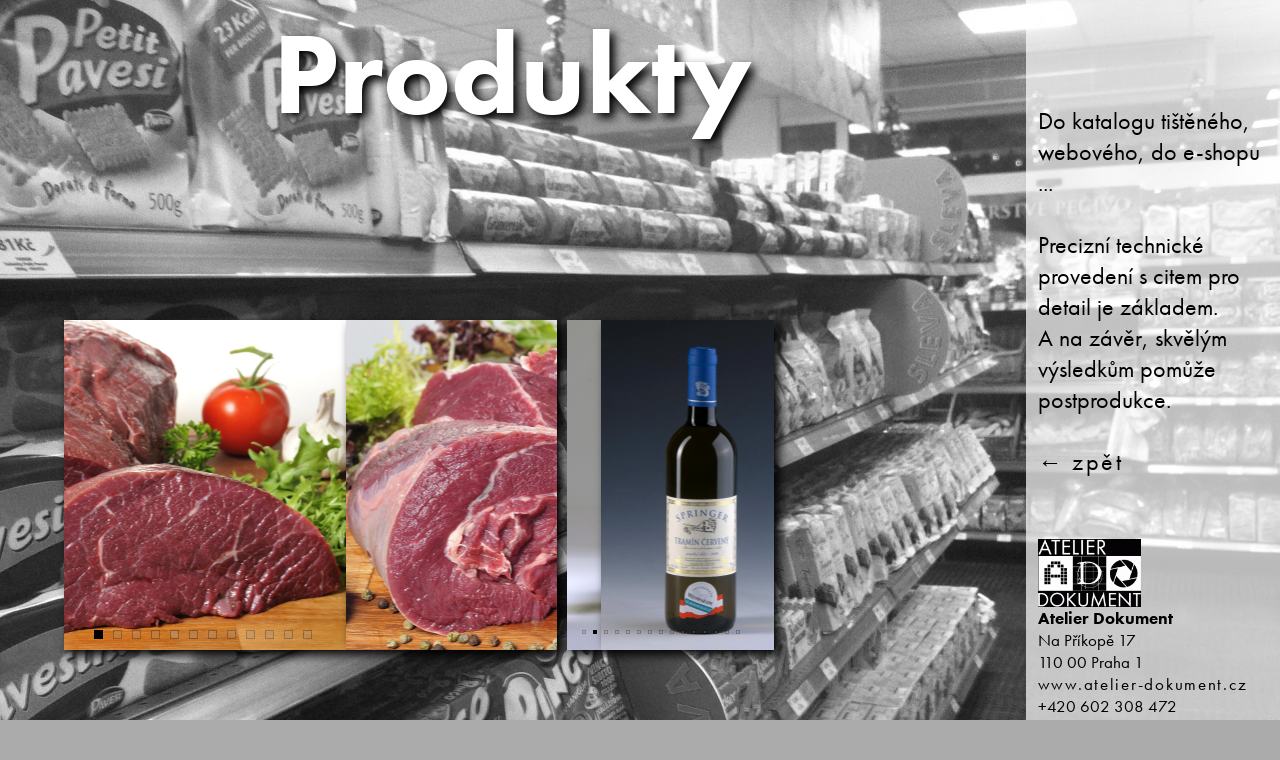

--- FILE ---
content_type: text/html; charset=UTF-8
request_url: https://www.fotoad.cz/produkty.php
body_size: 1804
content:
<!DOCTYPE html PUBLIC "-//W3C//DTD XHTML 1.0 Transitional//EN" "http://www.w3.org/TR/xhtml1/DTD/xhtml1-transitional.dtd">
<html xmlns="http://www.w3.org/1999/xhtml">
<head>
<script type="text/javascript" src="//use.typekit.net/rwe8kab.js"></script>
<script type="text/javascript">try{Typekit.load();}catch(e){}</script>
<script>
  (function(i,s,o,g,r,a,m){i['GoogleAnalyticsObject']=r;i[r]=i[r]||function(){
  (i[r].q=i[r].q||[]).push(arguments)},i[r].l=1*new Date();a=s.createElement(o),
  m=s.getElementsByTagName(o)[0];a.async=1;a.src=g;m.parentNode.insertBefore(a,m)
  })(window,document,'script','//www.google-analytics.com/analytics.js','ga');

  ga('create', 'UA-29950414-1', 'fotoad.cz');
  ga('send', 'pageview');

</script>
<!-- Google tag (gtag.js) -->
<script async src="https://www.googletagmanager.com/gtag/js?id=G-YXVSX3KHC1"></script>
<script>
  window.dataLayer = window.dataLayer || [];
  function gtag(){dataLayer.push(arguments);}
  gtag('js', new Date());

  gtag('config', 'G-YXVSX3KHC1');
</script>
<meta http-equiv="Content-Type" content="text/html; charset=utf-8" />
<title>Gastro fotografie | Produkty</title>
  <link rel="shortcut icon" href="favicon.ico">
  <link rel="icon" href="favicon.ico">
<link rel="stylesheet" type="text/css" href="styly.css" />
<meta name="description" content="Produkty: fotoad.cz - web věnovaný zejména gastrofotografii - Atelier Dokument">
<meta name="keywords" content="Atelier Dokument, profesionální fotografie, produkty, produktové foto, e-shop foto, katalog, web, gastronomie">
<meta http-equiv="reply-to" content="info@atelier-dokument.cz">
<meta name="resource-type" content="document">
<meta name="revisit-after" content="14 days">
<meta name="classification" content="Business">
<meta name="classification" content="Internet">
<meta name="MSSmartTagsPreventParsing" content="TRUE">
<meta name="robots" content="index all,follow all">
<meta name="GOOGLEBOT" content="index all,follow all">
<meta name="distribution" content="Global">
<meta name="rating" content="Safe For Kids">
<meta name="copyright" content="Atelier Dokument">
<meta name="Geography" content="Prague, Czech Republic">
<meta name="city" content="Prague">
<meta name="country" content="Czech Republic">
<meta name="author" content="Atelier Dokument">
<meta http-equiv="Content-Language" content="cz">
<meta name="doc-type" content="Web Page">
<meta name="doc-class" content="Completed">
<meta name="doc-rights" content="Copyrighted Work">

</head>

<body style="background-image:url(produktysire/backgr.jpg); background-size:cover;">

<audio autoplay> 
  <source src="zvuk/nikon-zaverka.mp3">
  <source src="zvuk/nikon-zaverka.ogg">
</audio>

<div class="container">
	<div class="header">

<div class="text_xxxl nastred" style="width:80%;  color:white;  text-shadow:  black 5px 5px 10px;">Produkty</div>

</div>   

      </div>  
      
<div class="fltrt text_xl"><br /><br /><br />
Do katalogu tištěného, webového, do <nobreak>e-shopu</nobreak> ... <br /><br />
Precizní technické provedení s citem pro detail je základem. A na závěr, skvělým výsledkům pomůže postprodukce. 
<br /><br />
<a href="index.php"  class="stred">← zpět</a>
<br /><br /><br />
<img src="ikony/logoad.gif" width="45%" style="padding:0;" alt=""/>
<div class="text_xs"><strong>Atelier Dokument</strong><br />
Na Příkopě 17<br />
110 00 Praha 1<br />
<a href="http://atelier-dokument.cz" target="new" class="stred bolt"><nobreak>www.atelier-dokument.cz</nobreak></a><br />
+420 602 308 472<br />
+420 602 844 779
</div></div>
<div class="scrollram1">
<center><object type="text/html" data="produktysire_slider.php" width="493" height="330" style="	box-shadow:  black 5px 5px 10px; ">
    </object> <div class="scrollram2">
<center><object type="text/html" data="produktyvyse_slider.php" width="207" height="330" style="	box-shadow:  black 5px 5px 10px; ">
    </object> </center>
</body>
</html>


--- FILE ---
content_type: text/html; charset=UTF-8
request_url: https://www.fotoad.cz/produktyvyse_slider.php
body_size: 903
content:
<!doctype html>
<html lang="en-US">
<head>
  <meta http-equiv="Content-Type" content="text/html;charset=utf-8">
  <title>Gastro fotografie | Produkty</title>
  <link rel="stylesheet" type="text/css" href="produktyvyse_styly.css">
  <script type="text/javascript" src="https://ajax.googleapis.com/ajax/libs/jquery/1.8.3/jquery.min.js"></script>
  <script type="text/javascript" charset="utf-8" src="jquery.easing-1.3.js"></script>
  <script type="text/javascript" charset="utf-8" src="jquery.iosslider.min.js"></script>
</head>

<body>
<div class="fluidHeight">
	<div class="sliderContainer">
		<div class="iosSlider">
			<div class="slider">
				<div class="item item1">
					<div class="inner">
					</div>
				</div>
				
				<div class="item item2">
					<div class="inner">
					</div>
				</div>
				
				<div class="item item3">
					<div class="inner">
					</div>
				</div>

				<div class="item item4">
					<div class="inner">
					</div>
				</div>

				
				<div class="item item5">
					<div class="inner">
					</div>
				</div>

				<div class="item item6">
					<div class="inner">
					</div>
				</div>

				<div class="item item7">
					<div class="inner">
					</div>
				</div>

				<div class="item item8">
					<div class="inner">
					</div>
				</div>

				<div class="item item9">
					<div class="inner">
					</div>
				</div>

				<div class="item item10">
					<div class="inner">
					</div>
				</div>

				<div class="item item11">
					<div class="inner">
					</div>
				</div>

				<div class="item item12">
					<div class="inner">
					</div>
				</div>
				<div class="item item13">
					<div class="inner">
					</div>
				</div>
				<div class="item item14">
					<div class="inner">
					</div>
				</div>
				<div class="item item15">
					<div class="inner">
					</div>
				</div>                                
			</div>
		</div>
		
		<div class="slideSelectors">
			<div class="item selected"></div>
			<div class="item"></div>
			<div class="item"></div>
			<div class="item"></div>
			<div class="item"></div>
			<div class="item"></div>
			<div class="item"></div>
			<div class="item"></div>
			<div class="item"></div>
			<div class="item"></div>
			<div class="item"></div>
			<div class="item"></div>
			<div class="item"></div>
			<div class="item"></div>
			<div class="item"></div>
		</div>
	</div>
</div>

<script type="text/javascript">
$(document).ready(function() {
	
	$('.iosSlider').iosSlider({
		desktopClickDrag: true,
		snapToChildren: true,
		navSlideSelector: '.sliderContainer .slideSelectors .item',
		onSlideComplete: slideComplete,
		onSliderLoaded: sliderLoaded,
		onSlideChange: slideChange,
		scrollbar: false,
		autoSlide: true,
		autoSlideTimer: 3300,
    infiniteSlider: true
	});
	
});

function slideChange(args) {
			
	$('.sliderContainer .slideSelectors .item').removeClass('selected');
	$('.sliderContainer .slideSelectors .item:eq(' + (args.currentSlideNumber - 1) + ')').addClass('selected');

}

function slideComplete(args) {
	
	if(!args.slideChanged) return false;
	
	$(args.sliderObject).find('.text2, .text2').attr('style', '');
	
	$(args.currentSlideObject).find('.text2').animate({
		right: '100px',
		opacity: '0.8'
	}, 400, 'easeOutQuint');
	
	$(args.currentSlideObject).find('.text2').delay(200).animate({
		right: '70px',
		opacity: '0.8'
	}, 400, 'easeOutQuint');
	
}

function sliderLoaded(args) {
		
	$(args.sliderObject).find('.text2, .text2').attr('style', '');
	
	$(args.currentSlideObject).find('.text2').animate({
		right: '100px',
		opacity: '0.8'
	}, 400, 'easeOutQuint');
	
	$(args.currentSlideObject).find('.text2').delay(200).animate({
		right: '70px',
		opacity: '0.8'
	}, 400, 'easeOutQuint');
	
	slideChange(args);
	
}
</script>
</body>
</html>

--- FILE ---
content_type: text/html; charset=UTF-8
request_url: https://www.fotoad.cz/produktysire_slider.php
body_size: 895
content:
<!doctype html>
<html lang="en-US">
<head>
  <meta http-equiv="Content-Type" content="text/html;charset=utf-8">
  <title>Gastro fotografie | Produkty</title>
  <link rel="stylesheet" type="text/css" href="produktysire_styly.css">
  <script type="text/javascript" src="https://ajax.googleapis.com/ajax/libs/jquery/1.8.3/jquery.min.js"></script>
  <script type="text/javascript" charset="utf-8" src="jquery.easing-1.3.js"></script>
  <script type="text/javascript" charset="utf-8" src="jquery.iosslider.min.js"></script>

</head>

<body>
<div class="fluidHeight">
	<div class="sliderContainer">
		<div class="iosSlider">
			<div class="slider">
				<div class="item item1">
					<div class="inner">
					</div>
				</div>
				
				<div class="item item2">
					<div class="inner">
					</div>
				</div>
				
				<div class="item item3">
					<div class="inner">
					</div>
				</div>

				<div class="item item4">
					<div class="inner">
					</div>
				</div>

				
				<div class="item item5">
					<div class="inner">
					</div>
				</div>

				<div class="item item6">
					<div class="inner">
					</div>
				</div>

				<div class="item item7">
					<div class="inner">
					</div>
				</div>

				<div class="item item8">
					<div class="inner">
					</div>
				</div>

				<div class="item item9">
					<div class="inner">
					</div>
				</div>

				<div class="item item10">
					<div class="inner">
					</div>
				</div>

				<div class="item item11">
					<div class="inner">
					</div>
				</div>
                
				<div class="item item12">
					<div class="inner">
					</div>
				</div>
                
                
                
			</div>
		</div>
		
		<div class="slideSelectors">
			<div class="item selected"></div>
			<div class="item"></div>
			<div class="item"></div>
			<div class="item"></div>
			<div class="item"></div>
			<div class="item"></div>
			<div class="item"></div>
			<div class="item"></div>
			<div class="item"></div>
   			<div class="item"></div>
			<div class="item"></div>
			<div class="item"></div>
		</div>
	</div>
</div>

<script type="text/javascript">
$(document).ready(function() {
	
	$('.iosSlider').iosSlider({
		desktopClickDrag: true,
		snapToChildren: true,
		navSlideSelector: '.sliderContainer .slideSelectors .item',
		onSlideComplete: slideComplete,
		onSliderLoaded: sliderLoaded,
		onSlideChange: slideChange,
		scrollbar: false,
		autoSlide: true,
		autoSlideTimer: 3300,
    infiniteSlider: true
	});
	
});

function slideChange(args) {
			
	$('.sliderContainer .slideSelectors .item').removeClass('selected');
	$('.sliderContainer .slideSelectors .item:eq(' + (args.currentSlideNumber - 1) + ')').addClass('selected');

}

function slideComplete(args) {
	
	if(!args.slideChanged) return false;
	
	$(args.sliderObject).find('.text2, .text2').attr('style', '');
	
	$(args.currentSlideObject).find('.text2').animate({
		right: '100px',
		opacity: '0.8'
	}, 400, 'easeOutQuint');
	
	$(args.currentSlideObject).find('.text2').delay(200).animate({
		right: '70px',
		opacity: '0.8'
	}, 400, 'easeOutQuint');
	
}

function sliderLoaded(args) {
		
	$(args.sliderObject).find('.text2, .text2').attr('style', '');
	
	$(args.currentSlideObject).find('.text2').animate({
		right: '100px',
		opacity: '0.8'
	}, 400, 'easeOutQuint');
	
	$(args.currentSlideObject).find('.text2').delay(200).animate({
		right: '70px',
		opacity: '0.8'
	}, 400, 'easeOutQuint');
	
	slideChange(args);
	
}
</script>
</body>
</html>

--- FILE ---
content_type: text/css
request_url: https://www.fotoad.cz/styly.css
body_size: 2135
content:
table, td, tbody, tr, body, html, img, a.img, img.a  { margin:0; padding:0; border-spacing:0;}



body {

  font-family: "futura-pt";

	font: 100%/1.4;

	background-color: #ACABAB;  /* #9CF;  */

/*	background-image:url(images/pozadi.jpg); 

	background-repeat: no-repeat;

	background-position: center top;

	background-attachment: fixed;	*/

	margin: 0;

	padding: 0;

	color: #000;

	scrollbar-base-color: green;

/*	overflow:hidden;  */

	height:100%;

}



.neviditelny {

  font-size: 0px;

  color: transparent;

  line-height: 0px;

  height: 0px;

}



.nastred {

  text-align: center ;

}





.pad20 {

	display: block;

	margin: 15px;

/*	width:250px;

	height:250px;  */

}



.bolt {

	font-weight: bold;

}



img, a img { 

	border: none;

	padding: 30px;

}



a:link {

	font-weight: 400;

	color: #000;

	letter-spacing: .1em;

	list-style-type: square;

	list-style:square outside;

	text-decoration: none; 

}

a:visited {

	text-decoration: none;

}

a:hover, a:active, a:focus {

	text-decoration: underline;

	font-size: 1.2em;

	font-weight:400;

	font-weight: 700;

	color: #000;

	letter-spacing: 0em;

	list-style-type: square;

	list-style:square outside;

}





#main-menu {

	z-index:99999;

}	



ul, ol, dl { 

	padding: 0;

	margin: 0;

	list-style:square outside;	

	z-index:9999;

	color: #FFF; 

}



.li {

	list-style:square outside;

}



.fltrt {  /* umístění plovoucího elementu v pravé části stránky. před elementem */

	float: right;

/*	margin-left: 6px; */

	background-color: rgba(255,255,255,0.7);

	max-width:18%;

	padding:12px;

	height:100%;

}

.fltlft { /* umístění plovoucího elementu v levé části stránky */

	float: left;

/*	margin-right: 6px;  */

	max-width:17%;

	background-color: rgba(255,255,255,0.7);

	max-width:18%;

	padding:12px;

	height:100%;

}



.clearfloat { 

	clear:both;

	height:0;

	font-size: 1px;

	line-height: 0px;

}



header, section, footer, aside, article, figure {

	display: block;

}



.banky, .nemocnice, .vizualni, .portrety, .reference, .onas {

	font-size: 1em;

	color: #fff; 

	font-weight:400;

	z-index:9999;

}



.hoverobr {

position: relative;

width:150px;

margin: 0; 

padding:0;

 }



.hoverobr:hover, .hoverobr:focus {

position: absolute;

right: 10%;

top: 20em;

width:500px; 

padding:0;

z-index:5555;

 }







.nastred {

	text-align: center;

}



.text_max {

  font-family: "flood-std";

	font-size: 800%;

	color: #000; 

}



.text_xxxl {

  font-family: "futura-pt";

  	font-size: 720%;

	font-weight: bold;

}



.text_xxl {

	font-size: 250%;

	font-weight: bold;

}



.text_xl {

	  font-family: "futura-pt";

	font-size: 150%;

	font-weight: normal;

}



.text_l {

	font-size: 125%;

	font-weight: normal;

}



.text_m {

	font-size: 100%;

	font-weight: normal;

}



.text_s {

	font-size: 85%;

	font-weight: normal;

}

.text_xs {

	font-size: 72%;

	font-weight: normal;

}

.text_xxs {

	font-size: 50%;

	font-weight: normal;

}

.text_xxxs {

	font-size: 40%;

	font-weight: normal;

}







/* ~~ Selektory elementu/tagu ~~ */



h1, h2, h3, h4, h5, h6, p {

	margin-top: 0;	 

	padding-right: 15px;

	padding-left: 15px; 

}



.container {

	display: table;

    	width: 100%;

/*		max-width:1600px;  */

	background-color: transparent; 

	margin: 0 auto; 

	overflow:auto;

}

.header {

	height: 100px;

	width: 100%;

/*			max-width:1600px; */

	position: absolute;

	margin:auto;

/*	left: 0px;  */

	top: 0px;

/*	opacity: 0.5; */

/*	background-color: #000; */

	data-position:fixed;	

	}



.content {

	width: 100%;

	margin: 0 auto;

	text-align: center;

	position: absolute;

	top: 100px;

	padding: 0 0;

	display: table;

	width: 100%;	

	overflow:auto;

}



.hornimenu {



position:absolute; 

top:0; 

right:3%;

}



.footer {

	height: 100px;

	width: 100%;

	position:absolute;

	left: 0;

	bottom: 0;

	opacity: 0.5;

	background-color: #000; 

	data-position:fixed;

	}

.clearfloat { /* Pokud je z kontejneru odebrán element .footer, lze tuto třídu aplikovat na prázdný element div nebo <br /> jako konečný element po posledním plovoucím elementu div (v rámci kontejneru). */

	clear:both;

	height:0;

	font-size: 1px;

	line-height: 0px;

}





.scrollram {

	position: absolute; 

top:20em;

 margin:auto; 

left:0%;

	width: 80%; 

	z-index:444;

overflow: visible;	/*	scroll !important; */

-webkit-overflow-scrolling:touch !important;  

}



.scrollram1 {

position: absolute;

top:20em;

/* margin:auto; */

left:5%; 

	width: 493px; 

	z-index:444;

overflow: visible;	/*	scroll !important; */

-webkit-overflow-scrolling:touch !important;  

}



.scrollram2 {

position: relative;

top:-330px;

left:360px; 

	width: 207px; 

	z-index:444;

overflow: visible;	/*	scroll !important; */

-webkit-overflow-scrolling:touch !important;  

}







a.button_jidla {

	background: url(ikony/jidlo.png) bottom; /* no-repeat 0 0; */

	background-size: 250px,250px;

	display: block;  

/*	position: relative; */

/*	top: 250px;  */

/*	right: 100px;  */

	width: 250px;

	height: 250px;

	text-decoration: none;

	z-index:555;

}

a.button_jidla:hover {

	background-position: 0 0px;

	background-size: 250px,250px;

}



a.button_produkty {

	background: url(ikony/produkty.png) bottom; /* no-repeat 0 0; */

	background-size: 250px,250px;

	display: block;

/*	position: relative;

	top: 250px;  */

/*	right: 100px;  */

	width: 250px;

	height: 250px;

	text-decoration: none;

	z-index:555;

}

a.button_produkty:hover {

	background-position: 0 0px;

	background-size: 250px,250px;

}



a.button_prostory {

	background: url(ikony/prostory.png) bottom; /* no-repeat 0 0; */

	background-size: 250px,250px;

	display: block;

/*	position: relative;

	top: 250px;  */

/*	right: 100px;  */

	width: 250px;

	height: 250px;

	text-decoration: none;

	z-index:555;

}

a.button_prostory:hover {

	background-position: 0 0px;

	background-size: 250px,250px;



}



a.button_produkty {

	background: url(ikony/produkty.png) bottom; /* no-repeat 0 0; */

	background-size: 250px,250px;

	display: block;

/*	position: relative;

	top: 250px;  */

/*	right: 100px;  */

	width: 250px;

	height: 250px;

	text-decoration: none;

	z-index:555;

}

a.button_produkty:hover {

	background-position: 0 0px;

	background-size: 250px,250px;



}



a.button_kompozice {

	background: url(ikony/kompozice.png) bottom; /* no-repeat 0 0; */

	background-size: 250px,250px;

	display: block;

/*	position: relative;

	top: 250px;  */

/*	right: 100px;  */

	width: 250px;

	height: 250px;

	text-decoration: none;

	z-index:555;

}

a.button_kompozice:hover {

	background-position: 0 0px;

	background-size: 250px,250px;



}



a.button_kuchari {

	background: url(ikony/kuchari.png) bottom; /* no-repeat 0 0; */

	background-size: 250px,250px;

	display: block;

/*	position: relative;

	top: 250px;  */

/*	right: 100px;  */

	width: 250px;

	height: 250px;

	text-decoration: none;

	z-index:555;

}

a.button_kuchari:hover {

	background-position: 0 0px;

	background-size: 250px,250px;



}



a.button_reportaz {

	background: url(ikony/reportaz.png) bottom; /* no-repeat 0 0; */

	background-size: 250px,250px;

	display: block;

/*	position: relative;

	top: 250px;  */

/*	right: 100px;  */

	width: 250px;

	height: 250px;

	text-decoration: none;

	z-index:555;

}

a.button_reportaz:hover {

	background-position: 0 0px;

	background-size: 250px,250px;



}



a.button_vino {

	background: url(ikony/vino.png) bottom; /* no-repeat 0 0; */

	background-size: 250px,250px;

	display: block;

/*	position: relative;

	top: 250px;  */

/*	right: 100px;  */

	width: 250px;

	height: 250px;

	text-decoration: none;

	z-index:555;

}

a.button_vino:hover {

	background-position: 0 0px;

	background-size: 250px,250px;



}



a.button_drinky {

	background: url(ikony/drinky.png) bottom; /* no-repeat 0 0; */

	background-size: 250px,250px;

	display: block;

/*	position: relative;

	top: 250px;  */

/*	right: 100px;  */

	width: 250px;

	height: 250px;

	text-decoration: none;

	z-index:555;

}

a.button_drinky:hover {

	background-position: 0 0px;

	background-size: 250px,250px;



}



@media (max-width: 1020px) {



.scrollram {

top:16em;

}	

	

.text_max {

	font-size: 600%;



	color: #000; 

}



.text_xxxl {

	font-size: 600%;



	color: #000; 

}



a.button_jidla {

	background: url(ikony/jidlo_m.png); 

	background-size: 190px,190px;

	width: 190px;

	height: 190px;

	display: block;  

}



a.button_produkty {

	background: url(ikony/produkty_m.png); /* no-repeat 0 0; */

	background-size: 190px,190px;

	width: 190px;

	height: 190px;

	display: block;

}



a.button_prostory {

	background: url(ikony/prostory_m.png); /* no-repeat 0 0; */

	background-size: 190px,190px;

	display: block;

	width: 190px;

	height: 190px;

}



a.button_produkty {

	background: url(ikony/produkty_m.png); /* no-repeat 0 0; */

	background-size: 190px,190px;

	display: block;

	width: 190px;

	height: 190px;

}



a.button_kompozice {

	background: url(ikony/kompozice_m.png); /* no-repeat 0 0; */

	background-size: 190px,190px;

	display: block;

	width: 190px;

	height: 190px;

}



a.button_kuchari {

	background: url(ikony/kuchari_m.png); /* no-repeat 0 0; */

	background-size: 190px,190px;

	display: block;

	width: 190px;

	height: 190px;

}



a.button_reportaz {

	background: url(ikony/reportaz_m.png); /* no-repeat 0 0; */

	background-size: 190px,190px;

	display: block;

	width: 190px;

	height: 190px;

}



a.button_vino {

	background: url(ikony/vino_m.png); /* no-repeat 0 0; */

	background-size: 190px,190px;

	display: block;

	width: 190px;

	height: 190px;

}



a.button_drinky {

	background: url(ikony/drinky_m.png); /* no-repeat 0 0; */

	background-size: 190px,190px;

	display: block;

	width: 190px;

	height: 190px;

}



a.button_jidla:hover, a.button_produkty:hover, a.button_prostory:hover, a.button_produkty:hover, a.button_kompozice:hover, a.button_kuchari:hover, a.button_reportaz:hover, a.button_vino:hover, a.button_drinky:hover {

	display: block;

	width: 190px;

	height: 190px;

	background-size: 190px,190px;

}



}







@media (max-width: 800px) {

.scrollram {

top:10em;

}	



.text_max {

	font-size: 400%;



	color: #000; 

}



.text_xxxl {

	font-size: 400%;



	color: #000; 

}



a.button_jidla {

	background: url(ikony/jidlo_m.png); 

	background-size: 135px,135px;

	width: 135px;

	height: 135px;

	display: block;  

}



a.button_produkty {

	background: url(ikony/produkty_m.png); /* no-repeat 0 0; */

	background-size: 135px,135px;

	width: 135px;

	height: 135px;

	display: block;

}



a.button_prostory {

	background: url(ikony/prostory_m.png); /* no-repeat 0 0; */

	background-size: 135px,135px;

	display: block;

	width: 135px;

	height: 135px;

}



a.button_produkty {

	background: url(ikony/produkty_m.png); /* no-repeat 0 0; */

	background-size: 135px,135px;

	display: block;

	width: 135px;

	height: 135px;

}



a.button_kompozice {

	background: url(ikony/kompozice_m.png); /* no-repeat 0 0; */

	background-size: 135px,135px;

	display: block;

	width: 135px;

	height: 135px;

}



a.button_kuchari {

	background: url(ikony/kuchari_m.png); /* no-repeat 0 0; */

	background-size: 135px,135px;

	display: block;

	width: 135px;

	height: 135px;

}



a.button_reportaz {

	background: url(ikony/reportaz_m.png); /* no-repeat 0 0; */

	background-size: 135px,135px;

	display: block;

	width: 135px;

	height: 135px;

}



a.button_vino {

	background: url(ikony/vino_m.png); /* no-repeat 0 0; */

	background-size: 135px,135px;

	display: block;

	width: 135px;

	height: 135px;

}



a.button_drinky {

	background: url(ikony/drinky_m.png); /* no-repeat 0 0; */

	background-size: 135px,135px;

	display: block;

	width: 135px;

	height: 135px;

}



a.button_jidla:hover, a.button_produkty:hover, a.button_prostory:hover, a.button_produkty:hover, a.button_kompozice:hover, a.button_kuchari:hover, a.button_reportaz:hover, a.button_vino:hover, a.button_drinky:hover {

	display: block;

	width: 135px;

	height: 135px;

	background-size: 135px,135px;

}



.text_xl {

	  font-family: "futura-pt";

	font-size: 100%;

	font-weight: normal;

}







}









--- FILE ---
content_type: text/css
request_url: https://www.fotoad.cz/produktyvyse_styly.css
body_size: 1691
content:
html, body, div, span, applet, object, iframe, h1, h2, h3, h4, h5, h6, p, blockquote, pre, a, abbr, acronym, address, big, cite, code, del, dfn, em, img, ins, kbd, q, s, samp, small, strike, strong, sub, sup, tt, var, b, u, i, center, dl, dt, dd, ol, ul, li, fieldset, form, label, legend, table, caption, tbody, tfoot, thead, tr, th, td, article, aside, canvas, details, embed, figure, figcaption, footer, header, hgroup, menu, nav, output, ruby, section, summary, time, mark, audio, video {
  margin: 0;
  padding: 0;
  border: 0;
  font-size: 100%;
  font: inherit;
  vertical-align: baseline;
  outline: none;
  -webkit-box-sizing: border-box;
  -moz-box-sizing: border-box;
  box-sizing: border-box;
}
html 
{ 
height: 100%; /* ??? 101% */
}
/* body { font-family: Arial, Tahoma, sans-serif; font-size: 62.5%; line-height: 1; background: #131313; }  */

article, aside, details, figcaption, figure, footer, header, hgroup, menu, nav, section { display: block; }
ol, ul { list-style: none; }

blockquote, q { quotes: none; }
blockquote:before, blockquote:after, q:before, q:after { content: ''; content: none; }
strong { font-weight: bold; } 

table { border-collapse: collapse; border-spacing: 0; }
img { border: 0; max-width: 100%; }

/* p { font-size: 1.2em; line-height: 1.35em; color: #343434; margin-bottom: 15px; } */

/* custom font used in header text */

/* ios slider details */
.fluidHeight {
	position: absolute;
	width: 100%;
	height: 330px;  /* 400px -- zde je výška objektu č. pozadí */
	padding: 0; /* 4% 0 4% 0;  */
	margin-top: 0;	/* 35px;  */
	overflow:hidden; /* obezlička aby to nebylo větší */
}

.sliderContainer {
	height: 100%;
	max-height: 100%; /* 400px; */
	padding: 0 0;
}

.iosSlider {
	position: relative;
	top: 0;
	left: 0;
	overflow: hidden;
	width: 100%;
	height: 700px;	/* 400px	*/
}

.iosSlider .slider { width: 100%; height: 100%; }

/* .iosSlider .slider .item { width: 100%; height: 100%; padding: 5px 0 5px 0; }  */
.iosSlider .slider .item { width: 100%; height: 100%; padding: 0; }


.iosSlider .slider .item .inner {
	position: relative;
	top: 0;
	left: 0;
	width: 1024px;
	margin: 0 auto;
	height: 100%;
	box-shadow: 0 0 10px -5px #000;
	background-position: 50% 0;
	background-repeat: no-repeat;
}

.iosSlider .slider .item .inner .text1 {
	background: none repeat scroll 0 0 #000;
  opacity: 0;
/*  filter: alpha(opacity=0);  */
  position: absolute;
/*  right: 150px; */
  top: 400px;
  margin:auto;
  padding: 5px 2px 0 7px;
}


.iosSlider .slider .item .inner .text1 span { color: #fff; font: 55px/70px Helvetica; padding: 0 8px; }
 /* { color: #fff; font: 55px/70px Norican; padding: 0 8px; }  */

.iosSlider .slider .item .inner .text2 {
	background: none repeat scroll 0 0 #000;
  opacity: 0;
  filter: alpha(opacity=0);
  padding: 5px 7px 7px;
  position: absolute;
/*  right: 150px; */
  top: 400px;
  align-content:center;
 
/*  right: 0;
  top: 100px;  */
}

.iosSlider .slider .item .inner .text2 span { color: #fff; font: 40px/50px Helvetica; }

.iosSlider .slider .item1 .inner { background-image: url('produktyvyse/01.jpg'); }
.iosSlider .slider .item2 .inner { background-image: url('produktyvyse/02.jpg'); }
.iosSlider .slider .item3 .inner { background-image: url('produktyvyse/03.jpg'); }
.iosSlider .slider .item4 .inner { background-image: url('produktyvyse/04.jpg'); }
.iosSlider .slider .item5 .inner { background-image: url('produktyvyse/05.jpg'); }
.iosSlider .slider .item6 .inner { background-image: url('produktyvyse/06.jpg'); }
.iosSlider .slider .item7 .inner { background-image: url('produktyvyse/07.jpg'); }
.iosSlider .slider .item8 .inner { background-image: url('produktyvyse/08.jpg'); }
.iosSlider .slider .item9 .inner { background-image: url('produktyvyse/09.jpg'); }
.iosSlider .slider .item10 .inner { background-image: url('produktyvyse/10.jpg'); }
.iosSlider .slider .item11 .inner { background-image: url('produktyvyse/11.jpg'); }
.iosSlider .slider .item12 .inner { background-image: url('produktyvyse/12.jpg'); }
.iosSlider .slider .item13 .inner { background-image: url('produktyvyse/13.jpg'); }
.iosSlider .slider .item14 .inner { background-image: url('produktyvyse/14.jpg'); }
.iosSlider .slider .item15 .inner { background-image: url('produktyvyse/15.jpg'); }
.iosSlider .slider .item16 .inner { background-image: url('produktyvyse/16.jpg'); }
.iosSlider .slider .item17 .inner { background-image: url('produktyvyse/17.jpg'); }
.iosSlider .slider .item18 .inner { background-image: url('produktyvyse/18.jpg'); }
.iosSlider .slider .item19 .inner { background-image: url('produktyvyse/19.jpg'); }



.sliderContainer .slideSelectors {
	position: relative;
	bottom: 20px;
	left: 0;
  width: 92%;
  margin: 0 4%;
	z-index: 1;
	height: 10px;
}

.sliderContainer .slideSelectors .item {
	float: left;
	width: 4px;
	height: 4px;
	border: 1px solid #000;
	background: #999;
	margin: 0 0 0 7px;
	opacity: 0.25;
	filter: alpha(opacity=25);
}

.sliderContainer .slideSelectors .selected {
	background: #000;
	opacity: 1;
	filter: alpha(opacity=100);
}


@media screen and (max-width: 1105px) {
/*	.iosSlider .slider .item .inner {	width: 92%;	margin: 0 4%; background-position: 80% 0; }  */
	.iosSlider .slider .item .inner {	width: 100%;	margin: 0; }
	.sliderContainer .slideSelectors {	width: 92%;	margin: 0 4%; }
	
}

/*
@media screen and (max-width: 640px) {
	.iosSlider .slider .item .inner .text1 { position: absolute; right: 0px; top: 30px; padding: 5px 2px 0 7px; }
	.iosSlider .slider .item .inner .text1 span { font: 20px/25px "Ubuntu"; padding: 0 3px; }
/*	.iosSlider .slider .item .inner .text2 { top: 100px; }
	.iosSlider .slider .item .inner .text2 span { font: 10px/15px "Ubuntu",Helvetica,Arial,sans-serif; }  */
/*
}



--- FILE ---
content_type: text/css
request_url: https://www.fotoad.cz/produktysire_styly.css
body_size: 1639
content:
html, body, div, span, applet, object, iframe, h1, h2, h3, h4, h5, h6, p, blockquote, pre, a, abbr, acronym, address, big, cite, code, del, dfn, em, img, ins, kbd, q, s, samp, small, strike, strong, sub, sup, tt, var, b, u, i, center, dl, dt, dd, ol, ul, li, fieldset, form, label, legend, table, caption, tbody, tfoot, thead, tr, th, td, article, aside, canvas, details, embed, figure, figcaption, footer, header, hgroup, menu, nav, output, ruby, section, summary, time, mark, audio, video {
  margin: 0;
  padding: 0;
  border: 0;
  font-size: 100%;
  font: inherit;
  vertical-align: baseline;
  outline: none;
  -webkit-box-sizing: border-box;
  -moz-box-sizing: border-box;
  box-sizing: border-box;
}
html 
{ 
height: 100%; /* ??? 101% */
}
/* body { font-family: Arial, Tahoma, sans-serif; font-size: 62.5%; line-height: 1; background: #131313; }  */

article, aside, details, figcaption, figure, footer, header, hgroup, menu, nav, section { display: block; }
ol, ul { list-style: none; }

blockquote, q { quotes: none; }
blockquote:before, blockquote:after, q:before, q:after { content: ''; content: none; }
strong { font-weight: bold; } 

table { border-collapse: collapse; border-spacing: 0; }
img { border: 0; max-width: 100%; }

/* p { font-size: 1.2em; line-height: 1.35em; color: #343434; margin-bottom: 15px; } */

/* custom font used in header text */

/* ios slider details */
.fluidHeight {
	position: absolute;
	width: 100%;
	height: 330px;  /* 400px -- zde je výška objektu č. pozadí */
	padding: 0; /* 4% 0 4% 0;  */
	margin-top: 0;	/* 35px;  */
	overflow:hidden; /* obezlička aby to nebylo větší */
}

.sliderContainer {
	height: 100%;
	max-height: 100%; /* 400px; */
	padding: 0 0;
}

.iosSlider {
	position: relative;
	top: 0;
	left: 0;
	overflow: hidden;
	width: 100%;
	height: 700px;	/* 400px	*/
}

.iosSlider .slider { width: 100%; height: 100%; }

/* .iosSlider .slider .item { width: 100%; height: 100%; padding: 5px 0 5px 0; }  */
.iosSlider .slider .item { width: 100%; height: 100%; padding: 0; }


.iosSlider .slider .item .inner {
	position: relative;
	top: 0;
	left: 0;
	width: 1024px;
	margin: 0 auto;
	height: 100%;
	box-shadow: 0 0 10px -5px #000;
	background-position: 50% 0;
	background-repeat: no-repeat;
}

.iosSlider .slider .item .inner .text1 {
	background: none repeat scroll 0 0 #000;
  opacity: 0;
/*  filter: alpha(opacity=0);  */
  position: absolute;
/*  right: 150px; */
  top: 400px;
  margin:auto;
  padding: 5px 2px 0 7px;
}


.iosSlider .slider .item .inner .text1 span { color: #fff; font: 55px/70px Helvetica; padding: 0 8px; }
 /* { color: #fff; font: 55px/70px Norican; padding: 0 8px; }  */

.iosSlider .slider .item .inner .text2 {
	background: none repeat scroll 0 0 #000;
  opacity: 0;
  filter: alpha(opacity=0);
  padding: 5px 7px 7px;
  position: absolute;
/*  right: 150px; */
  top: 400px;
  align-content:center;
 
/*  right: 0;
  top: 100px;  */
}

.iosSlider .slider .item .inner .text2 span { color: #fff; font: 40px/50px Helvetica; }

.iosSlider .slider .item1 .inner { background-image: url('produktysire/01.jpg'); }
.iosSlider .slider .item2 .inner { background-image: url('produktysire/02.jpg'); }
.iosSlider .slider .item3 .inner { background-image: url('produktysire/03.jpg'); }
.iosSlider .slider .item4 .inner { background-image: url('produktysire/04.jpg'); }
.iosSlider .slider .item5 .inner { background-image: url('produktysire/05.jpg'); }
.iosSlider .slider .item6 .inner { background-image: url('produktysire/06.jpg'); }
.iosSlider .slider .item7 .inner { background-image: url('produktysire/07.jpg'); }
.iosSlider .slider .item8 .inner { background-image: url('produktysire/08.jpg'); }
.iosSlider .slider .item9 .inner { background-image: url('produktysire/09.jpg'); }
.iosSlider .slider .item10 .inner { background-image: url('produktysire/10.jpg'); }
.iosSlider .slider .item11 .inner { background-image: url('produktysire/11.jpg'); }
.iosSlider .slider .item12 .inner { background-image: url('produktysire/12.jpg'); }




.sliderContainer .slideSelectors {
	position: relative;
	bottom: 20px;
	left: 0;
  width: 92%;
  margin: 0 4%;
	z-index: 1;
	height: 10px;
}

.sliderContainer .slideSelectors .item {
	float: left;
	width: 9px;
	height: 9px;
	border: 1px solid #000;
	background: #999;
	margin: 0 0 0 10px;
	opacity: 0.25;
	filter: alpha(opacity=25);
}

.sliderContainer .slideSelectors .selected {
	background: #000;
	opacity: 1;
	filter: alpha(opacity=100);
}


@media screen and (max-width: 1105px) {
/*	.iosSlider .slider .item .inner {	width: 92%;	margin: 0 4%; background-position: 80% 0; }  */
	.iosSlider .slider .item .inner {	width: 100%;	margin: 0; }
	.sliderContainer .slideSelectors {	width: 92%;	margin: 0 4%; }
	
}

/*
@media screen and (max-width: 640px) {
	.iosSlider .slider .item .inner .text1 { position: absolute; right: 0px; top: 30px; padding: 5px 2px 0 7px; }
	.iosSlider .slider .item .inner .text1 span { font: 20px/25px "Ubuntu"; padding: 0 3px; }
/*	.iosSlider .slider .item .inner .text2 { top: 100px; }
	.iosSlider .slider .item .inner .text2 span { font: 10px/15px "Ubuntu",Helvetica,Arial,sans-serif; }  */
/*
}



--- FILE ---
content_type: text/plain
request_url: https://www.google-analytics.com/j/collect?v=1&_v=j102&a=1863416586&t=pageview&_s=1&dl=https%3A%2F%2Fwww.fotoad.cz%2Fprodukty.php&ul=en-us%40posix&dt=Gastro%20fotografie%20%7C%20Produkty&sr=1280x720&vp=1280x720&_u=IADAAAABAAAAACAAI~&jid=1855549901&gjid=690227537&cid=225258387.1769741574&tid=UA-29950414-1&_gid=1797342856.1769741574&_r=1&_slc=1&z=1480529015
body_size: -563
content:
2,cG-YXVSX3KHC1